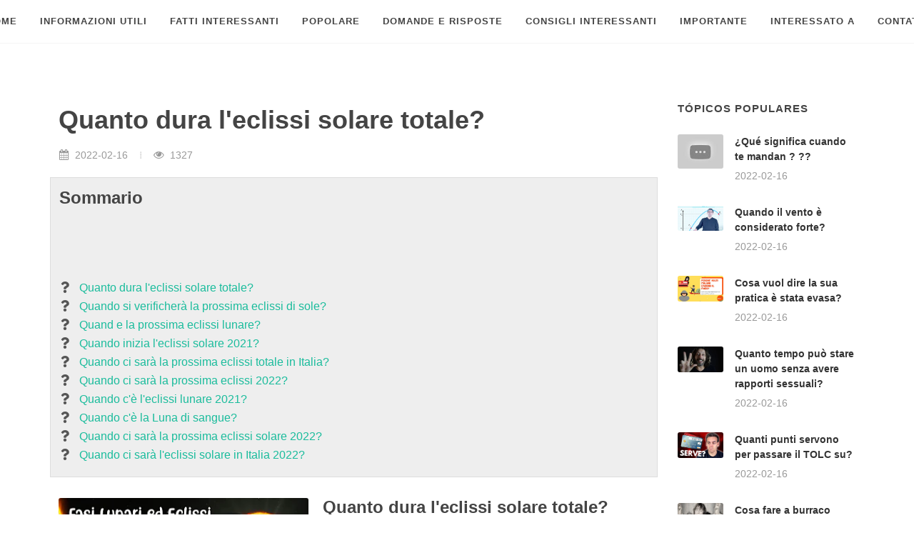

--- FILE ---
content_type: text/html; charset=UTF-8
request_url: https://www.tellaroitaly.com/biblioteca/articolo/read/379-quanto-dura-leclissi-solare-totale
body_size: 7925
content:
<html>
<head>
    <title>Quanto dura l&#039;eclissi solare totale?</title>
    <meta charset="utf-8"/>
    <meta name="viewport" content="width=device-width, initial-scale=1, user-scalable=no"/>
    <meta name="description" content="Quanto dura l&#039;eclissi solare totale? - 7 minuti
La durata delle eclissi totali è al massimo di 7 minuti e...">
    <link rel="stylesheet" href="/templates/arch/css/bootstrap.css"/>
    <link rel="stylesheet" href="/templates/arch/css/style.css"/>
    <link rel="stylesheet" href="/templates/arch/css/construction.css"/>
    <link rel="stylesheet" href="/templates/arch/css/font-icons.css"/>
    <link rel="stylesheet" href="/templates/arch/css/animate.css"/>
    <link rel="stylesheet" href="/templates/arch/css/custom.css"/>
                <script>
  var _paq = window._paq = window._paq || [];
  /* tracker methods like "setCustomDimension" should be called before "trackPageView" */
  _paq.push(['trackPageView']);
  _paq.push(['enableLinkTracking']);
  (function() {
    var u="/tella/";
    _paq.push(['setTrackerUrl', u+'matomo.php']);
    _paq.push(['setSiteId', '64']);
    var d=document, g=d.createElement('script'), s=d.getElementsByTagName('script')[0];
    g.async=true; g.src=u+'matomo.js'; s.parentNode.insertBefore(g,s);
  })();
</script>

<!-- InMobi Choice. Consent Manager Tag v3.0 (for TCF 2.2) -->
<script type="text/javascript" async=true>
(function() {
  var host = "www.themoneytizer.com";
  var element = document.createElement('script');
  var firstScript = document.getElementsByTagName('script')[0];
  var url = 'https://cmp.inmobi.com'
    .concat('/choice/', '6Fv0cGNfc_bw8', '/', host, '/choice.js?tag_version=V3');
  var uspTries = 0;
  var uspTriesLimit = 3;
  element.async = true;
  element.type = 'text/javascript';
  element.src = url;

  firstScript.parentNode.insertBefore(element, firstScript);

  function makeStub() {
    var TCF_LOCATOR_NAME = '__tcfapiLocator';
    var queue = [];
    var win = window;
    var cmpFrame;

    function addFrame() {
      var doc = win.document;
      var otherCMP = !!(win.frames[TCF_LOCATOR_NAME]);

      if (!otherCMP) {
        if (doc.body) {
          var iframe = doc.createElement('iframe');

          iframe.style.cssText = 'display:none';
          iframe.name = TCF_LOCATOR_NAME;
          doc.body.appendChild(iframe);
        } else {
          setTimeout(addFrame, 5);
        }
      }
      return !otherCMP;
    }

    function tcfAPIHandler() {
      var gdprApplies;
      var args = arguments;

      if (!args.length) {
        return queue;
      } else if (args[0] === 'setGdprApplies') {
        if (
          args.length > 3 &&
          args[2] === 2 &&
          typeof args[3] === 'boolean'
        ) {
          gdprApplies = args[3];
          if (typeof args[2] === 'function') {
            args[2]('set', true);
          }
        }
      } else if (args[0] === 'ping') {
        var retr = {
          gdprApplies: gdprApplies,
          cmpLoaded: false,
          cmpStatus: 'stub'
        };

        if (typeof args[2] === 'function') {
          args[2](retr);
        }
      } else {
        if(args[0] === 'init' && typeof args[3] === 'object') {
          args[3] = Object.assign(args[3], { tag_version: 'V3' });
        }
        queue.push(args);
      }
    }

    function postMessageEventHandler(event) {
      var msgIsString = typeof event.data === 'string';
      var json = {};

      try {
        if (msgIsString) {
          json = JSON.parse(event.data);
        } else {
          json = event.data;
        }
      } catch (ignore) {}

      var payload = json.__tcfapiCall;

      if (payload) {
        window.__tcfapi(
          payload.command,
          payload.version,
          function(retValue, success) {
            var returnMsg = {
              __tcfapiReturn: {
                returnValue: retValue,
                success: success,
                callId: payload.callId
              }
            };
            if (msgIsString) {
              returnMsg = JSON.stringify(returnMsg);
            }
            if (event && event.source && event.source.postMessage) {
              event.source.postMessage(returnMsg, '*');
            }
          },
          payload.parameter
        );
      }
    }

    while (win) {
      try {
        if (win.frames[TCF_LOCATOR_NAME]) {
          cmpFrame = win;
          break;
        }
      } catch (ignore) {}

      if (win === window.top) {
        break;
      }
      win = win.parent;
    }
    if (!cmpFrame) {
      addFrame();
      win.__tcfapi = tcfAPIHandler;
      win.addEventListener('message', postMessageEventHandler, false);
    }
  };

  makeStub();

  var uspStubFunction = function() {
    var arg = arguments;
    if (typeof window.__uspapi !== uspStubFunction) {
      setTimeout(function() {
        if (typeof window.__uspapi !== 'undefined') {
          window.__uspapi.apply(window.__uspapi, arg);
        }
      }, 500);
    }
  };

  var checkIfUspIsReady = function() {
    uspTries++;
    if (window.__uspapi === uspStubFunction && uspTries < uspTriesLimit) {
      console.warn('USP is not accessible');
    } else {
      clearInterval(uspInterval);
    }
  };

  if (typeof window.__uspapi === 'undefined') {
    window.__uspapi = uspStubFunction;
    var uspInterval = setInterval(checkIfUspIsReady, 6000);
  }
})();
</script>
<!-- End InMobi Choice. Consent Manager Tag v3.0 (for TCF 2.2) -->

<div id="96300-6"><script src="//ads.themoneytizer.com/s/gen.js?type=6"></script><script src="//ads.themoneytizer.com/s/requestform.js?siteId=96300&formatId=6"></script></div>
    </head>
<body class="stretched">

<!-- Document Wrapper
============================================= -->
<div id="wrapper" class="clearfix">

    <!-- Header
    ============================================= -->
    <header id="header" class="header-size-sm" data-sticky-shrink="false">
        <div id="header-wrap">
            <div class="container">
                <div class="header-row justify-content-between flex-row-reverse flex-lg-row justify-content-lg-center">

                    <div id="primary-menu-trigger">
                        <svg class="svg-trigger" viewBox="0 0 100 100">
                            <path
                                d="m 30,33 h 40 c 3.722839,0 7.5,3.126468 7.5,8.578427 0,5.451959 -2.727029,8.421573 -7.5,8.421573 h -20"></path>
                            <path d="m 30,50 h 40"></path>
                            <path
                                d="m 70,67 h -40 c 0,0 -7.5,-0.802118 -7.5,-8.365747 0,-7.563629 7.5,-8.634253 7.5,-8.634253 h 20"></path>
                        </svg>
                    </div>

                    <!-- Primary Navigation
                    ============================================= -->
                    <nav class="primary-menu with-arrows">

                        <ul class="menu-container">
                            <li class="menu-item"><a class="menu-link" href="/">
                                    <div>Home</div>
                                </a></li>
                                                            <li class="menu-item"><a class="menu-link" href="https://www.tellaroitaly.com/biblioteca/categoria/view/1-informazioni_utili">
                                        <div>Informazioni utili</div>
                                    </a></li>
                                                            <li class="menu-item"><a class="menu-link" href="https://www.tellaroitaly.com/biblioteca/categoria/view/2-fatti_interessanti">
                                        <div>Fatti interessanti</div>
                                    </a></li>
                                                            <li class="menu-item"><a class="menu-link" href="https://www.tellaroitaly.com/biblioteca/categoria/view/3-popolare">
                                        <div>Popolare</div>
                                    </a></li>
                                                            <li class="menu-item"><a class="menu-link" href="https://www.tellaroitaly.com/biblioteca/categoria/view/4-domande_e_risposte">
                                        <div>Domande e risposte</div>
                                    </a></li>
                                                            <li class="menu-item"><a class="menu-link" href="https://www.tellaroitaly.com/biblioteca/categoria/view/5-consigli_interessanti">
                                        <div>Consigli interessanti</div>
                                    </a></li>
                                                            <li class="menu-item"><a class="menu-link" href="https://www.tellaroitaly.com/biblioteca/categoria/view/6-importante">
                                        <div>Importante</div>
                                    </a></li>
                                                            <li class="menu-item"><a class="menu-link" href="https://www.tellaroitaly.com/biblioteca/categoria/view/7-interessato_a">
                                        <div>Interessato a</div>
                                    </a></li>
                                                        <li class="menu-item"><a class="menu-link" href="https://www.tellaroitaly.com/contacts">
                                    <div>Contatti</div>
                                </a></li>
                        </ul>

                    </nav><!-- #primary-menu end -->
                </div>
            </div>
        </div>
        <div class="header-wrap-clone"></div>
    </header><!-- #header end -->

    <section id="content">
        <div class="content-wrap">
            <div class="container clearfix">

                <div class="row gutter-40 col-mb-80">
                    <!-- Post Content
                    ============================================= -->
                    <div class="postcontent col-lg-9">

                        <div class="single-post mb-0">

                            <!-- Single Post
                            ============================================= -->
                            <div class="entry clearfix">

                                <!-- Entry Title
                                ============================================= -->
                                <div class="entry-title">
                                    <h1 class="mb-2">Quanto dura l&#039;eclissi solare totale?</h1>
                                </div><!-- .entry-title end -->

                                <!-- Entry Meta
                                ============================================= -->
                                <div class="entry-meta">
                                    <ul>
                                        <li><i class="icon-calendar3"></i> 2022-02-16</li>
                                        <li><i class="icon-eye-open"></i> 1327</li>
                                    </ul>
                                </div><!-- .entry-meta end -->

                                <div class="row show-grid mb-4">
                                    <div class="col-lg-12">
                                        <h3 class="mb-1">Sommario</h3>
                                        <div class="text-center">
                                            <div id="96300-1"><script src="//ads.themoneytizer.com/s/gen.js?type=1"></script><script src="//ads.themoneytizer.com/s/requestform.js?siteId=96300&formatId=1"></script></div>
                                        </div>
                                        <ul class="iconlist mb-2">
                                                                                            <li><i class="icon-question"></i> <a
                                                        href="#question-0">Quanto dura l&#039;eclissi solare totale?</a>
                                                </li>
                                                                                            <li><i class="icon-question"></i> <a
                                                        href="#question-1">Quando si verificherà la prossima eclissi di sole?</a>
                                                </li>
                                                                                            <li><i class="icon-question"></i> <a
                                                        href="#question-2">Quand e la prossima eclissi lunare?</a>
                                                </li>
                                                                                            <li><i class="icon-question"></i> <a
                                                        href="#question-3">Quando inizia l&#039;eclissi solare 2021?</a>
                                                </li>
                                                                                            <li><i class="icon-question"></i> <a
                                                        href="#question-4">Quando ci sarà la prossima eclissi totale in Italia?</a>
                                                </li>
                                                                                            <li><i class="icon-question"></i> <a
                                                        href="#question-5">Quando ci sarà la prossima eclissi 2022?</a>
                                                </li>
                                                                                            <li><i class="icon-question"></i> <a
                                                        href="#question-6">Quando c&#039;è l&#039;eclissi lunare 2021?</a>
                                                </li>
                                                                                            <li><i class="icon-question"></i> <a
                                                        href="#question-7">Quando c&#039;è la Luna di sangue?</a>
                                                </li>
                                                                                            <li><i class="icon-question"></i> <a
                                                        href="#question-8">Quando ci sarà la prossima eclissi solare 2022?</a>
                                                </li>
                                                                                            <li><i class="icon-question"></i> <a
                                                        href="#question-9">Quando ci sarà l&#039;eclissi solare in Italia 2022?</a>
                                                </li>
                                                                                    </ul>
                                    </div>
                                </div>


                                <!-- Entry Content
                                ============================================= -->
                                <div class="entry-content mt-0">

                                    <!-- Entry Image
                                    ============================================= -->
                                    <div class="entry-image alignleft">
                                        <img src="https://i.ytimg.com/vi/2WUNSoj-2lE/hq720.jpg?sqp=-oaymwEcCOgCEMoBSFXyq4qpAw4IARUAAIhCGAFwAcABBg==&amp;rs=AOn4CLB81XVu-rJPbNGMrYtNh99hozTNjA" alt="Quanto dura l&#039;eclissi solare totale?">
                                    </div><!-- .entry-image end -->

                                                                            <h3 id="question-0">Quanto dura l&#039;eclissi solare totale?</h3>
                                                                                <p>7 minuti
La <b>durata</b> delle <b>eclissi</b> totali è al massimo di 7 minuti e mezzo, mentre quella delle <b>eclissi</b> anulari circa 12. Esiste poi un ultimo tipo di <b>eclissi solari</b>, contenenti l'effetto combinato di <b>eclissi</b> totale in alcuni luoghi della Terra e anulare in altri, parlando, in questo caso, di <b>eclissi</b> ibrida.</p>
                                                                                                                <h3 id="question-1">Quando si verificherà la prossima eclissi di sole?</h3>
                                                                                    <div class="text-center">
                                                <div id="96300-28"><script src="//ads.themoneytizer.com/s/gen.js?type=28"></script><script src="//ads.themoneytizer.com/s/requestform.js?siteId=96300&formatId=28"></script></div>
                                            </div>
                                                                                <p>L'attesissima <b>eclissi solare</b> totale si verificherà il <b>prossimo</b> 4 dicembre 2021. Per chi potrà osservarla <b>sarà</b> un sabato molto particolare all'insegna di uno degli eventi astronomici più spettacolari che vi siano.</p>
                                                                                    <div class="text-center">
                                                <iframe width="560" height="315"
                                                        src="https://www.youtube.com/embed/2WUNSoj-2lE"
                                                        title="YouTube video player" frameborder="0"
                                                        allow="accelerometer; autoplay; clipboard-write; encrypted-media; gyroscope; picture-in-picture"
                                                        allowfullscreen></iframe>
                                            </div>
                                                                                                            <h3 id="question-2">Quand e la prossima eclissi lunare?</h3>
                                                                                <p>Il 26 maggio 2021 si verificherà un'<b>eclissi lunare</b> totale, la prima delle due <b>eclissi lunari</b> del 2021 e l'unica <b>eclissi lunare</b> totale del 2021. La <b>prossima</b>, una <b>eclissi</b> parziale, ci sarà il 19 novembre 2021; e la <b>prossima eclissi</b> totale non si verificherà prima del 16 maggio 2022.</p>
                                                                                                                <h3 id="question-3">Quando inizia l&#039;eclissi solare 2021?</h3>
                                                                                <p><b>Eclissi solare</b> totale domani 4 dicembre <b>2021</b>, <b>quando</b> e come vederla. L'ultima <b>eclissi solare</b> totale del <b>2021</b> avverrà domani in Antartide ma sarà visibile a pochissimi fortunati nel momento in cui sorgerà il sole e raggiungerà la sua massima estensione intorno alle 07:33 GMT, le 6.33 ora italiana.</p>
                                                                                                                <h3 id="question-4">Quando ci sarà la prossima eclissi totale in Italia?</h3>
                                                                                    <div class="text-center">
                                                <div style="text-align:center;" id="96300-31"><script src="//ads.themoneytizer.com/s/gen.js?type=31"></script><script src="//ads.themoneytizer.com/s/requestform.js?siteId=96300&formatId=31"></script></div>
                                            </div>
                                                                                <p>L'ultima <b>eclissi lunare</b> totale è avvenuta il 21 gennaio 2019 alle ore 05:12 (massima oscurità) e la prossima <b>sarà</b> il 16 maggio 2022 alle ore 04:11 (massima oscurità) mentre la prossima visibile totale in <b>Italia sarà</b> quella del 31 dicembre 2028; inoltre, l'<b>eclissi lunare</b> del 27 luglio 2018 è stata la più lunga del ...</p>
                                                                                    <div class="text-center">
                                                <iframe width="560" height="315"
                                                        src="https://www.youtube.com/embed/cZtUJnsYEEk"
                                                        title="YouTube video player" frameborder="0"
                                                        allow="accelerometer; autoplay; clipboard-write; encrypted-media; gyroscope; picture-in-picture"
                                                        allowfullscreen></iframe>
                                            </div>
                                                                                                            <h3 id="question-5">Quando ci sarà la prossima eclissi 2022?</h3>
                                                                                <p>Il 25 ottobre <b>sarà</b> la seconda <b>eclissi</b> solare parziale del <b>2022</b>, ma non può essere vista dall'Argentina. Mappa: Time and date. Avremo un'altra <b>eclissi</b> solare parziale nel <b>2022</b>, il 25 ottobre. <b>Sarà</b> visibile dalla maggior parte dell'Europa, dal Nord Africa, dal Medio Oriente e dall'Asia occidentale.</p>
                                                                                                                <h3 id="question-6">Quando c&#039;è l&#039;eclissi lunare 2021?</h3>
                                                                                <p>venerdì 19 novembre 2021
Ci sarà venerdì 19 novembre <b>2021</b> e dalle nostre parti inizierà poco dopo le 7 di mattina. A quell'ora la nostra amata Terra si posizionerà tra il Sole e la <b>Luna</b> determinando dunque una <b>eclisse</b>. Il fenomeno durerà ben 3 ore 28 minuti e 23 secondi.</p>
                                                                                                                <h3 id="question-7">Quando c&#039;è la Luna di sangue?</h3>
                                                                                    <div class="text-center">
                                                <div id="96300-11"><script src="//ads.themoneytizer.com/s/gen.js?type=11"></script><script src="//ads.themoneytizer.com/s/requestform.js?siteId=96300&formatId=11"></script></div>
                                            </div>
                                                                                <p>La <b>luna di sangue</b> non è altro che l'eclissi totale <b>di luna</b>. Un fenomeno affascinante che avviene quando la Terra si trova esattamente tra la <b>Luna</b> e il Sole. In quel momento, il cono d'ombra <b>del</b> nostro pianeta oscura la <b>luna</b>. Ed è quello che accadrà alla superluna <b>del</b> 26 maggio 2021.</p>
                                                                                    <div class="text-center">
                                                <iframe width="560" height="315"
                                                        src="https://www.youtube.com/embed/WKFQBHFa0aQ"
                                                        title="YouTube video player" frameborder="0"
                                                        allow="accelerometer; autoplay; clipboard-write; encrypted-media; gyroscope; picture-in-picture"
                                                        allowfullscreen></iframe>
                                            </div>
                                                                                                            <h3 id="question-8">Quando ci sarà la prossima eclissi solare 2022?</h3>
                                                                                <p>25 ottobre 2022
<b>Eclissi solare</b> del 25 ottobre <b>2022</b>.</p>
                                                                                                                <h3 id="question-9">Quando ci sarà l&#039;eclissi solare in Italia 2022?</h3>
                                                                                    <div class="text-center">
                                                
                                            </div>
                                                                                <p>“Il 25 ottobre – precisa Masi - <b>ci sarà l'eclissi</b> parziale di Sole, visibile anche dall'<b>Italia</b> con una copertura del disco <b>solare</b> tra il 10% e il 25%, mentre l'8 novembre si verificherà un'altra <b>eclissi</b> totale di Luna, purtroppo invisibile dal nostro Paese”.</p>
                                                                                                        <!-- Post Single - Content End -->
                                    <div class="clear"></div>
                                </div>
                            </div><!-- .entry end -->

                            <!-- Post Navigation
                            ============================================= -->
                            <div class="row justify-content-between col-mb-30 post-navigation">
                                <div class="col-12 col-md-auto text-center">
                                                                            <a href="https://www.tellaroitaly.com/biblioteca/articolo/read/378-cosa-ce-di-bello-a-washington">⇐ Cosa c&#039;è di bello a Washington?</a>
                                                                    </div>

                                <div class="col-12 col-md-auto text-center">
                                                                            <a href="https://www.tellaroitaly.com/biblioteca/articolo/read/380-dove-andare-al-mare-negli-stati-uniti">Dove andare al mare negli Stati Uniti? ⇒</a>
                                    
                                </div>
                            </div><!-- .post-navigation end -->

                            <div class="line"></div>

                                                            <h4>Post correlati:</h4>

                                <div class="related-posts row posts-md col-mb-30">

                                                                            <div class="entry col-12 col-md-6">
                                            <div class="grid-inner row align-items-center gutter-20">
                                                <div class="col-4">
                                                    <div class="entry-image">
                                                        <a href="https://www.tellaroitaly.com/biblioteca/articolo/read/381-qual-e-la-differenza-tra-irlanda-e-irlanda-del-nord"><img
                                                                src="https://i.ytimg.com/vi/kAoGOG21z6U/hq720.jpg?sqp=-oaymwEcCOgCEMoBSFXyq4qpAw4IARUAAIhCGAFwAcABBg==&amp;rs=AOn4CLDN3J3xlMjRxLCuw5viKj39oPB1rQ"
                                                                alt="Qual è la differenza tra Irlanda e Irlanda del Nord?"></a>
                                                    </div>
                                                </div>
                                                <div class="col-8">
                                                    <div class="entry-title title-xs">
                                                        <h3>
                                                            <a href="https://www.tellaroitaly.com/biblioteca/articolo/read/381-qual-e-la-differenza-tra-irlanda-e-irlanda-del-nord">Qual è la differenza tra Irlanda e Irlanda del Nord?</a>
                                                        </h3>
                                                    </div>
                                                    <div class="entry-meta">
                                                        <ul>
                                                            <li>
                                                                <i class="icon-calendar3"></i> 2022-02-16
                                                            </li>
                                                            <li>
                                                                <i class="icon-eye-open"></i> 790
                                                            </li>
                                                        </ul>
                                                    </div>
                                                </div>
                                            </div>
                                        </div>
                                                                            <div class="entry col-12 col-md-6">
                                            <div class="grid-inner row align-items-center gutter-20">
                                                <div class="col-4">
                                                    <div class="entry-image">
                                                        <a href="https://www.tellaroitaly.com/biblioteca/articolo/read/382-dove-costa-meno-vivere-in-francia"><img
                                                                src="https://i.ytimg.com/vi/UcIWuwx9Klw/hq720.jpg?sqp=-oaymwEcCOgCEMoBSFXyq4qpAw4IARUAAIhCGAFwAcABBg==&amp;rs=AOn4CLDaT5WfgxyEjVfQMZi_h2b6qv19XA"
                                                                alt="Dove costa meno vivere in Francia?"></a>
                                                    </div>
                                                </div>
                                                <div class="col-8">
                                                    <div class="entry-title title-xs">
                                                        <h3>
                                                            <a href="https://www.tellaroitaly.com/biblioteca/articolo/read/382-dove-costa-meno-vivere-in-francia">Dove costa meno vivere in Francia?</a>
                                                        </h3>
                                                    </div>
                                                    <div class="entry-meta">
                                                        <ul>
                                                            <li>
                                                                <i class="icon-calendar3"></i> 2022-02-16
                                                            </li>
                                                            <li>
                                                                <i class="icon-eye-open"></i> 2490
                                                            </li>
                                                        </ul>
                                                    </div>
                                                </div>
                                            </div>
                                        </div>
                                                                            <div class="entry col-12 col-md-6">
                                            <div class="grid-inner row align-items-center gutter-20">
                                                <div class="col-4">
                                                    <div class="entry-image">
                                                        <a href="https://www.tellaroitaly.com/biblioteca/articolo/read/383-dove-si-paga-piu-tasse-in-italia"><img
                                                                src="https://i.ytimg.com/vi/1J1OAhbQ_to/hqdefault.jpg?sqp=-oaymwEcCOADEI4CSFXyq4qpAw4IARUAAIhCGAFwAcABBg==&amp;rs=AOn4CLDEUmOirfwnSpFJaMcplPdpRScptw"
                                                                alt="Dove si paga più tasse in Italia?"></a>
                                                    </div>
                                                </div>
                                                <div class="col-8">
                                                    <div class="entry-title title-xs">
                                                        <h3>
                                                            <a href="https://www.tellaroitaly.com/biblioteca/articolo/read/383-dove-si-paga-piu-tasse-in-italia">Dove si paga più tasse in Italia?</a>
                                                        </h3>
                                                    </div>
                                                    <div class="entry-meta">
                                                        <ul>
                                                            <li>
                                                                <i class="icon-calendar3"></i> 2022-02-16
                                                            </li>
                                                            <li>
                                                                <i class="icon-eye-open"></i> 680
                                                            </li>
                                                        </ul>
                                                    </div>
                                                </div>
                                            </div>
                                        </div>
                                                                            <div class="entry col-12 col-md-6">
                                            <div class="grid-inner row align-items-center gutter-20">
                                                <div class="col-4">
                                                    <div class="entry-image">
                                                        <a href="https://www.tellaroitaly.com/biblioteca/articolo/read/384-dove-trovare-mare-bello-in-italia"><img
                                                                src="https://i.ytimg.com/vi/b_jI2wJkadk/hq720.jpg?sqp=-oaymwEcCOgCEMoBSFXyq4qpAw4IARUAAIhCGAFwAcABBg==&amp;rs=AOn4CLBJH4G5flX7FYCQvSWh43BLMNFYvw"
                                                                alt="Dove trovare mare bello in Italia?"></a>
                                                    </div>
                                                </div>
                                                <div class="col-8">
                                                    <div class="entry-title title-xs">
                                                        <h3>
                                                            <a href="https://www.tellaroitaly.com/biblioteca/articolo/read/384-dove-trovare-mare-bello-in-italia">Dove trovare mare bello in Italia?</a>
                                                        </h3>
                                                    </div>
                                                    <div class="entry-meta">
                                                        <ul>
                                                            <li>
                                                                <i class="icon-calendar3"></i> 2022-02-16
                                                            </li>
                                                            <li>
                                                                <i class="icon-eye-open"></i> 641
                                                            </li>
                                                        </ul>
                                                    </div>
                                                </div>
                                            </div>
                                        </div>
                                                                    </div>
                                                    </div>
                    </div><!-- .postcontent end -->

                    <!-- Sidebar
                    ============================================= -->
                    <div class="sidebar col-lg-3">
                        <div class="sidebar-widgets-wrap">
                            <div class="widget clearfix">
    <h4>Tópicos populares</h4>
    <div class="posts-sm row col-mb-30">
                                    <div class="entry col-12">
                    <div class="grid-inner row g-0">
                        <div class="col-auto">
                            <div class="entry-image">
                                <a href="https://www.tellaroitaly.com/biblioteca/articolo/read/46702-que-significa-cuando-te-mandan"><img src="https://i.ytimg.com/vi/jboo0vWe4_U/hq720.jpg?sqp=-oaymwEcCOgCEMoBSFXyq4qpAw4IARUAAIhCGAFwAcABBg==&amp;rs=AOn4CLDTp3nvSIVVicxltQt6yrvRcnf7PA"></a>
                            </div>
                        </div>
                        <div class="col ps-3">
                            <div class="entry-title">
                                <h4><a href="https://www.tellaroitaly.com/biblioteca/articolo/read/46702-que-significa-cuando-te-mandan">¿Qué significa cuando te mandan ? ??</a></h4>
                            </div>
                            <div class="entry-meta">
                                <ul>
                                    <li>2022-02-16</li>
                                </ul>
                            </div>
                        </div>
                    </div>
                </div>
                            <div class="entry col-12">
                    <div class="grid-inner row g-0">
                        <div class="col-auto">
                            <div class="entry-image">
                                <a href="https://www.tellaroitaly.com/biblioteca/articolo/read/10210-quando-il-vento-e-considerato-forte"><img src="https://i.ytimg.com/vi/Pav_UKXxWTk/hq720.jpg?sqp=-oaymwEcCOgCEMoBSFXyq4qpAw4IARUAAIhCGAFwAcABBg==&amp;rs=AOn4CLDaYum61BTNAjAcALuEwl9wNjkqVQ"></a>
                            </div>
                        </div>
                        <div class="col ps-3">
                            <div class="entry-title">
                                <h4><a href="https://www.tellaroitaly.com/biblioteca/articolo/read/10210-quando-il-vento-e-considerato-forte">Quando il vento è considerato forte?</a></h4>
                            </div>
                            <div class="entry-meta">
                                <ul>
                                    <li>2022-02-16</li>
                                </ul>
                            </div>
                        </div>
                    </div>
                </div>
                            <div class="entry col-12">
                    <div class="grid-inner row g-0">
                        <div class="col-auto">
                            <div class="entry-image">
                                <a href="https://www.tellaroitaly.com/biblioteca/articolo/read/36065-cosa-vuol-dire-la-sua-pratica-e-stata-evasa"><img src="https://i.ytimg.com/vi/i3CcZYbnSKM/hq720.jpg?sqp=-oaymwEcCOgCEMoBSFXyq4qpAw4IARUAAIhCGAFwAcABBg==&amp;rs=AOn4CLC9KysT6gGwpjjbKH8gdJlebxeSjA"></a>
                            </div>
                        </div>
                        <div class="col ps-3">
                            <div class="entry-title">
                                <h4><a href="https://www.tellaroitaly.com/biblioteca/articolo/read/36065-cosa-vuol-dire-la-sua-pratica-e-stata-evasa">Cosa vuol dire la sua pratica è stata evasa?</a></h4>
                            </div>
                            <div class="entry-meta">
                                <ul>
                                    <li>2022-02-16</li>
                                </ul>
                            </div>
                        </div>
                    </div>
                </div>
                            <div class="entry col-12">
                    <div class="grid-inner row g-0">
                        <div class="col-auto">
                            <div class="entry-image">
                                <a href="https://www.tellaroitaly.com/biblioteca/articolo/read/12877-quanto-tempo-puo-stare-un-uomo-senza-avere-rapporti-sessuali"><img src="https://i.ytimg.com/vi/a8QDhpoNOWU/hq720.jpg?sqp=-oaymwEcCOgCEMoBSFXyq4qpAw4IARUAAIhCGAFwAcABBg==&amp;rs=AOn4CLBgW3NtNXdxZVZqjCEsRJb2jdg4_w"></a>
                            </div>
                        </div>
                        <div class="col ps-3">
                            <div class="entry-title">
                                <h4><a href="https://www.tellaroitaly.com/biblioteca/articolo/read/12877-quanto-tempo-puo-stare-un-uomo-senza-avere-rapporti-sessuali">Quanto tempo può stare un uomo senza avere rapporti sessuali?</a></h4>
                            </div>
                            <div class="entry-meta">
                                <ul>
                                    <li>2022-02-16</li>
                                </ul>
                            </div>
                        </div>
                    </div>
                </div>
                            <div class="entry col-12">
                    <div class="grid-inner row g-0">
                        <div class="col-auto">
                            <div class="entry-image">
                                <a href="https://www.tellaroitaly.com/biblioteca/articolo/read/10723-quanti-punti-servono-per-passare-il-tolc-su"><img src="https://i.ytimg.com/vi/qXN2sYPxz3k/hq720.jpg?sqp=-oaymwEcCOgCEMoBSFXyq4qpAw4IARUAAIhCGAFwAcABBg==&amp;rs=AOn4CLB8hx-hDUdmbpoOkcwFRSibunw24w"></a>
                            </div>
                        </div>
                        <div class="col ps-3">
                            <div class="entry-title">
                                <h4><a href="https://www.tellaroitaly.com/biblioteca/articolo/read/10723-quanti-punti-servono-per-passare-il-tolc-su">Quanti punti servono per passare il TOLC su?</a></h4>
                            </div>
                            <div class="entry-meta">
                                <ul>
                                    <li>2022-02-16</li>
                                </ul>
                            </div>
                        </div>
                    </div>
                </div>
                            <div class="entry col-12">
                    <div class="grid-inner row g-0">
                        <div class="col-auto">
                            <div class="entry-image">
                                <a href="https://www.tellaroitaly.com/biblioteca/articolo/read/27549-cosa-fare-a-burraco-quando-finiscono-le-carte"><img src="https://i.ytimg.com/vi/1G5d3f7-4uY/hq720.jpg?sqp=-oaymwEcCOgCEMoBSFXyq4qpAw4IARUAAIhCGAFwAcABBg==&amp;rs=AOn4CLBqSf1t3KdSPI59oXScWY59jtfz-w"></a>
                            </div>
                        </div>
                        <div class="col ps-3">
                            <div class="entry-title">
                                <h4><a href="https://www.tellaroitaly.com/biblioteca/articolo/read/27549-cosa-fare-a-burraco-quando-finiscono-le-carte">Cosa fare a burraco quando finiscono le carte?</a></h4>
                            </div>
                            <div class="entry-meta">
                                <ul>
                                    <li>2022-02-16</li>
                                </ul>
                            </div>
                        </div>
                    </div>
                </div>
                                        <div id="96300-19"><script src="//ads.themoneytizer.com/s/gen.js?type=19"></script><script src="//ads.themoneytizer.com/s/requestform.js?siteId=96300&formatId=19"></script></div>
            </div>
</div>

                            <div class="widget clearfix">
    <h4>Últimos tópicos</h4>
    <div class="posts-sm row col-mb-30">
                                    <div class="entry col-12">
                    <div class="grid-inner row g-0">
                        <div class="col-auto">
                            <div class="entry-image">
                                <a href="https://www.tellaroitaly.com/biblioteca/articolo/read/80301-cosa-dice-lequazione-di-drake"><img src="https://i.ytimg.com/vi/F4CEE7YFOT4/hqdefault.jpg?sqp=-oaymwEcCOADEI4CSFXyq4qpAw4IARUAAIhCGAFwAcABBg==&amp;rs=AOn4CLDPm6kPysLLOS-9hRVx_d1_mIvn2A"></a>
                            </div>
                        </div>
                        <div class="col ps-3">
                            <div class="entry-title">
                                <h4><a href="https://www.tellaroitaly.com/biblioteca/articolo/read/80301-cosa-dice-lequazione-di-drake">Cosa dice l&#039;equazione di Drake?</a></h4>
                            </div>
                            <div class="entry-meta">
                                <ul>
                                    <li>2022-02-16</li>
                                </ul>
                            </div>
                        </div>
                    </div>
                </div>
                            <div class="entry col-12">
                    <div class="grid-inner row g-0">
                        <div class="col-auto">
                            <div class="entry-image">
                                <a href="https://www.tellaroitaly.com/biblioteca/articolo/read/80300-chi-ha-ucciso-doctor-strange"><img src="https://i.ytimg.com/vi/t-L9HoXqt0k/hqdefault.jpg?sqp=-oaymwEcCOADEI4CSFXyq4qpAw4IARUAAIhCGAFwAcABBg==&amp;rs=AOn4CLAyRkjVnqfDiXE-WFpagEdaDGksvQ"></a>
                            </div>
                        </div>
                        <div class="col ps-3">
                            <div class="entry-title">
                                <h4><a href="https://www.tellaroitaly.com/biblioteca/articolo/read/80300-chi-ha-ucciso-doctor-strange">Chi ha ucciso Doctor Strange?</a></h4>
                            </div>
                            <div class="entry-meta">
                                <ul>
                                    <li>2022-02-16</li>
                                </ul>
                            </div>
                        </div>
                    </div>
                </div>
                            <div class="entry col-12">
                    <div class="grid-inner row g-0">
                        <div class="col-auto">
                            <div class="entry-image">
                                <a href="https://www.tellaroitaly.com/biblioteca/articolo/read/80299-quanti-ettari-per-una-mucca"><img src="https://i.ytimg.com/vi/xQj3TmCuBEE/hqdefault.jpg?sqp=-oaymwEcCOADEI4CSFXyq4qpAw4IARUAAIhCGAFwAcABBg==&amp;rs=AOn4CLB2HAXTsOqorf1_vN7j7W3BLvkn8w"></a>
                            </div>
                        </div>
                        <div class="col ps-3">
                            <div class="entry-title">
                                <h4><a href="https://www.tellaroitaly.com/biblioteca/articolo/read/80299-quanti-ettari-per-una-mucca">Quanti ettari per una mucca?</a></h4>
                            </div>
                            <div class="entry-meta">
                                <ul>
                                    <li>2022-02-16</li>
                                </ul>
                            </div>
                        </div>
                    </div>
                </div>
                            <div class="entry col-12">
                    <div class="grid-inner row g-0">
                        <div class="col-auto">
                            <div class="entry-image">
                                <a href="https://www.tellaroitaly.com/biblioteca/articolo/read/80297-come-mai-si-ingrossa-il-naso"><img src="https://i.ytimg.com/vi/zRGFZuybTMo/hq720.jpg?sqp=-oaymwEcCOgCEMoBSFXyq4qpAw4IARUAAIhCGAFwAcABBg==&amp;rs=AOn4CLCopmwLNpMpdeXRlqGpfaaxYV5TnQ"></a>
                            </div>
                        </div>
                        <div class="col ps-3">
                            <div class="entry-title">
                                <h4><a href="https://www.tellaroitaly.com/biblioteca/articolo/read/80297-come-mai-si-ingrossa-il-naso">Come mai si ingrossa il naso?</a></h4>
                            </div>
                            <div class="entry-meta">
                                <ul>
                                    <li>2022-02-16</li>
                                </ul>
                            </div>
                        </div>
                    </div>
                </div>
                            <div class="entry col-12">
                    <div class="grid-inner row g-0">
                        <div class="col-auto">
                            <div class="entry-image">
                                <a href="https://www.tellaroitaly.com/biblioteca/articolo/read/80296-quanti-tipi-di-dribbling-ci-sono"><img src="https://i.ytimg.com/vi/s4b87xU8gWQ/hq720.jpg?sqp=-oaymwEcCOgCEMoBSFXyq4qpAw4IARUAAIhCGAFwAcABBg==&amp;rs=AOn4CLB90DL14C-HU3hoowTWFIMVddiM8A"></a>
                            </div>
                        </div>
                        <div class="col ps-3">
                            <div class="entry-title">
                                <h4><a href="https://www.tellaroitaly.com/biblioteca/articolo/read/80296-quanti-tipi-di-dribbling-ci-sono">Quanti tipi di dribbling ci sono?</a></h4>
                            </div>
                            <div class="entry-meta">
                                <ul>
                                    <li>2022-02-16</li>
                                </ul>
                            </div>
                        </div>
                    </div>
                </div>
                            <div class="entry col-12">
                    <div class="grid-inner row g-0">
                        <div class="col-auto">
                            <div class="entry-image">
                                <a href="https://www.tellaroitaly.com/biblioteca/articolo/read/80295-che-cosa-e-la-decorrenza"><img src="https://i.ytimg.com/vi/GKzpo2x8MMA/hq720.jpg?sqp=-oaymwEcCOgCEMoBSFXyq4qpAw4IARUAAIhCGAFwAcABBg==&amp;rs=AOn4CLAd0inoicmzTRUBEUcpbMpSCr_G7w"></a>
                            </div>
                        </div>
                        <div class="col ps-3">
                            <div class="entry-title">
                                <h4><a href="https://www.tellaroitaly.com/biblioteca/articolo/read/80295-che-cosa-e-la-decorrenza">Che cosa è la decorrenza?</a></h4>
                            </div>
                            <div class="entry-meta">
                                <ul>
                                    <li>2022-02-16</li>
                                </ul>
                            </div>
                        </div>
                    </div>
                </div>
                                        <div id="96300-2"><script src="//ads.themoneytizer.com/s/gen.js?type=2"></script><script src="//ads.themoneytizer.com/s/requestform.js?siteId=96300&formatId=2"></script></div>
            </div>
</div>
                        </div>
                    </div>
                </div>
            </div>
        </div>
    </section>

<!-- Footer
    ============================================= -->
    <footer id="footer" class="dark">
        <!-- Copyrights
        ============================================= -->
        <div id="copyrights">
            <div class="container">

                <div class="row justify-content-between col-mb-30">
                    <div class="col-12 col-md-auto text-center text-md-start">
                        Copyrights &copy; 2020-2026 Tutti i diritti riservati<br>
                        <div class="copyright-links"><a href="https://www.tellaroitaly.com/terms-and-conditions">Termini d&#039;uso</a> / <a href="https://www.tellaroitaly.com/privacy">Informativa sulla privacy</a></div>
                    </div>

                    <div class="col-12 col-md-auto text-center text-md-end">
                        <div class="copyrights-menu copyright-links clearfix"></div>
                    </div>
                </div>

            </div>
        </div><!-- #copyrights end -->
    </footer><!-- #footer end -->

</div><!-- #wrapper end -->

<!-- Go To Top
============================================= -->
<div id="gotoTop" class="icon-angle-up"></div>

<!-- JavaScripts
============================================= -->
<!-- Scripts -->
<script src="/templates/arch/js/jquery.js"></script>
<script src="/templates/arch/js/functions.js"></script>
    <script data-cfasync="false" type="text/javascript" id="clever-core">
    /* <![CDATA[ */
    (function (document, window) {
        var a, c = document.createElement("script"), f = window.frameElement;

        c.id= "CleverCoreLoader80028";
        c.src = "https://scripts.cleverwebserver.com/413fddca4487fb4aec1c789e5f263fcb.js";
        c.async = !0;
        c.type = "text/javascript";
        c.setAttribute("data-target",window.name|| (f && f.getAttribute("id")));
        c.setAttribute("data-callback", "put-your-callback-function-here");
        c.setAttribute("data-callback-url-click", "put-your-click-macro-here");
        c.setAttribute("data-callback-url-view", "put-your-view-macro-here");
        try {
            a = parent.document.getElementsByTagName("script")[0] || document.getElementsByTagName("script")[0];
        } catch (e) {
            a = !1;
        }
        a || (a = document.getElementsByTagName("head")[0] || document.getElementsByTagName("body")[0]);
        a.parentNode.insertBefore(c, a);
    })(document, window);
    /* ]]> */
</script>
 <div class="clever-core-ads"></div>
<script defer src="https://static.cloudflareinsights.com/beacon.min.js/vcd15cbe7772f49c399c6a5babf22c1241717689176015" integrity="sha512-ZpsOmlRQV6y907TI0dKBHq9Md29nnaEIPlkf84rnaERnq6zvWvPUqr2ft8M1aS28oN72PdrCzSjY4U6VaAw1EQ==" data-cf-beacon='{"version":"2024.11.0","token":"df2e4abbed0542df9c3ffe835b33e774","r":1,"server_timing":{"name":{"cfCacheStatus":true,"cfEdge":true,"cfExtPri":true,"cfL4":true,"cfOrigin":true,"cfSpeedBrain":true},"location_startswith":null}}' crossorigin="anonymous"></script>
</body>
</html>

